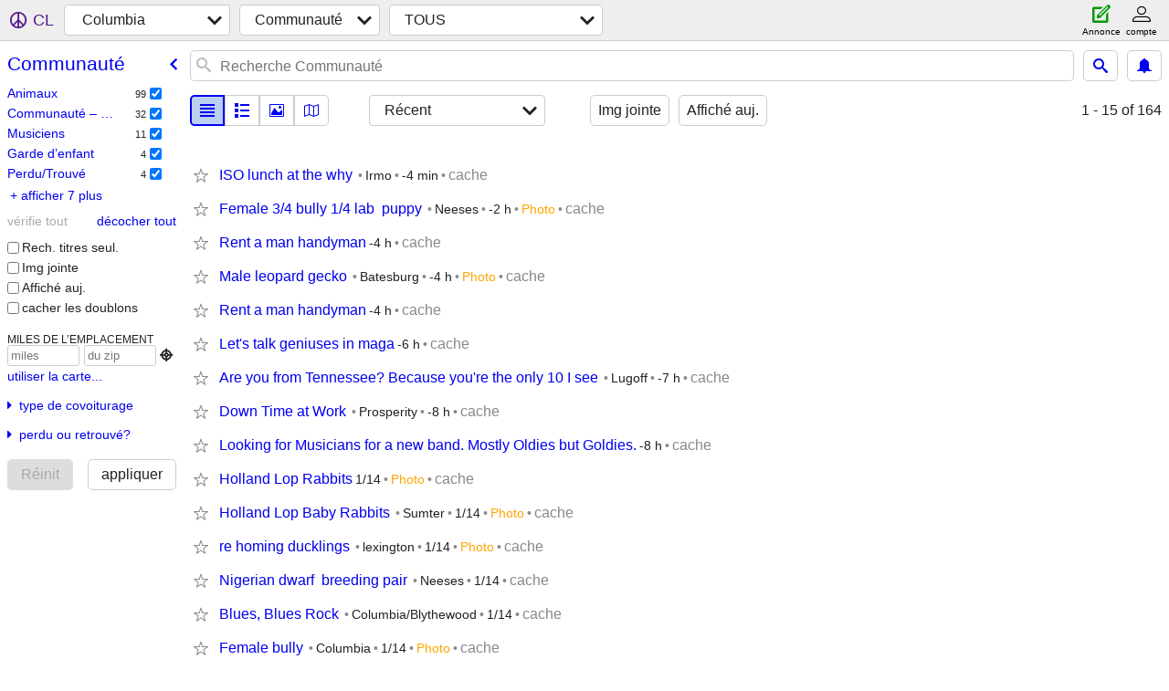

--- FILE ---
content_type: text/html; charset=utf-8
request_url: https://columbia.craigslist.org/search/ccc?lang=fr&cc=ca
body_size: 9803
content:
<!DOCTYPE html>
<html>
<head>
    
	<meta charset="UTF-8">
	<meta http-equiv="X-UA-Compatible" content="IE=Edge">
	<meta name="viewport" content="width=device-width,initial-scale=1">
	<meta property="og:site_name" content="craigslist">
	<meta name="twitter:card" content="preview">
	<meta property="og:title" content="Columbia Communauté - craigslist">
	<meta name="description" content="Columbia Communauté - craigslist">
	<meta property="og:description" content="Columbia Communauté - craigslist">
	<meta property="og:url" content="https://columbia.craigslist.org/search/ccc">
	<title>Columbia Communauté - craigslist</title>
	<link rel="canonical" href="https://columbia.craigslist.org/search/ccc">
	<link rel="alternate" href="https://columbia.craigslist.org/search/ccc" hreflang="x-default">



    <link rel="icon" href="/favicon.ico" id="favicon" />

<script type="application/ld+json" id="ld_searchpage_data" >
    {"description":"Communauté in Columbia, SC","breadcrumb":{"@context":"https://schema.org","@type":"BreadcrumbList","itemListElement":[{"item":"https://columbia.craigslist.org","name":"columbia.craigslist.org","@type":"ListItem","position":1},{"name":"community","item":"https://columbia.craigslist.org/search/ccc?lang=fr&cc=ca","@type":"ListItem","position":2}]},"@type":"SearchResultsPage","@context":"https://schema.org"}
</script>



    <style>
        body {
            font-family: sans-serif;
        }

        #no-js {
            position: fixed;
            z-index: 100000;
            top: 0;
            bottom: 0;
            left: 0;
            right: 0;
            overflow:auto;
            margin: 0;
            background: transparent;
        }

        #no-js h1 {
            margin: 0;
            padding: .5em;
            color: #00E;
            background-color: #cccccc;
        }

        #no-js  p {
            margin: 1em;
        }

        .no-js header,
        .no-js form,
        .no-js .tsb,
        .unsupported-browser header,
        .unsupported-browser form,
        .unsupported-browser .tsb {
            display: none;
        }

        #curtain {
            display: none;
            position: fixed;
            z-index: 9000;
            top: 0;
            bottom: 0;
            left: 0;
            right: 0;
            margin: 0;
            padding: 0;
            border: 0;
            background: transparent;
        }

        .show-curtain #curtain {
            display: block;
        }

        #curtain .cover,
        #curtain .content {
            position: absolute;
            display: block;
            top: 0;
            bottom: 0;
            left: 0;
            right: 0;
            margin: 0;
            padding: 0;
            border: 0;
        }

        #curtain .cover {
            z-index: 1;
            background-color: white;
        }

        .show-curtain #curtain .cover {
            opacity: 0.7;
        }

        .show-curtain.clear #curtain .cover {
            opacity: 0;
        }

        .show-curtain.opaque #curtain .cover {
            opacity: 1;
        }

        #curtain .content {
            z-index: 2;
            background: transparent;
            color: #00E;

            display: flex;
            flex-direction: column;
            justify-content: center;
            align-items: center;
        }

        .unrecoverable #curtain .content,
        .unsupported-browser #curtain .content {
            display: block;
            align-items: start;
        }

        #curtain h1 {
            margin: 0;
            padding: .5em;
            background-color: #cccccc;
        }

        #curtain  p {
            margin: 1em;
            color: black;
        }

        .pacify #curtain .icom-:after {
            content: "\eb23";
        }

        #curtain .text {
            display: none;
        }

        .loading #curtain .text.loading,
        .reading #curtain .text.reading,
        .writing #curtain .text.writing,
        .saving #curtain .text.saving,
        .searching #curtain .text.searching,
        .unrecoverable #curtain .text.unrecoverable,
        .message #curtain .text.message {
            display: block;
        }

        .unrecoverable #curtain .text.unrecoverable {
        }

        @keyframes rotate {
            from {
                transform: rotate(0deg);
            }
            to {
                transform: rotate(359deg);
            }
        }

        .pacify #curtain .icom- {
            font-size: 3em;
            animation: rotate 2s infinite linear;
        }
    </style>

    <style>
        body {
            margin: 0;
            border: 0;
            padding: 0;
        }

        ol.cl-static-search-results, .cl-static-header {
            display:none;
        }

        .no-js ol.cl-static-search-results, .no-js .cl-static-header {
            display:block;
        }
    </style>


</head>

<body  class="no-js"  >



    <div class="cl-content">
        <main>
        </main>
    </div>

    <div id="curtain">
        <div class="cover"></div>
        <div class="content">
            <div class="icom-"></div>
            <div class="text loading">En cours de chargement</div>
            <div class="text reading">Reading</div>
            <div class="text writing">Rédaction</div>
            <div class="text saving">saving</div>
            <div class="text searching">searching</div>
            <div id="curtainText" class="text message"></div>
            <div class="text unrecoverable">
                 <p><a id="cl-unrecoverable-hard-refresh" href="#" onclick="location.reload(true);">refresh the page.</a></p>
             </div>
         </div>
    </div>



    <script>
        (function() {
            try {
                window.onpageshow = function(event) {
                    if (event.persisted && cl.upTime()>1000 && /iPhone/.test(navigator.userAgent)) {
                        window.location.reload();
                    }
                };

                window.addEventListener('DOMContentLoaded', function() {
                    document.body.classList.remove('no-js');
                });
                document.body.classList.remove('no-js');
            } catch(e) {
                console.log(e);
            }
        })();
    </script>

    
     
     <script src="https://www.craigslist.org/static/www/d58afecda5261cb9fcb91b2d144412254d004485.js" crossorigin="anonymous"></script>
     <script>
         window.cl.init(
             'https://www.craigslist.org/static/www/',
             '',
             'www',
             'search',
             {
'defaultLocale': "en_US",
'initialCategoryAbbr': "ccc",
'location': {"country":"US","radius":1,"region":"SC","lon":-81.035,"url":"columbia.craigslist.org","postal":"29227","lat":34.001,"areaId":101,"city":"Columbia"},
'seoLinks': 0
},
             0
         );
     </script>
     

    
    <iframe id="cl-local-storage" src="https://www.craigslist.org/static/www/localStorage-092e9f9e2f09450529e744902aa7cdb3a5cc868d.html" style="display:none;"></iframe>
    


    <script>
        window.cl.specialCurtainMessages = {
            unsupportedBrowser: [
                "Nous avons détecté que vous utilisez un navigateur auquel il manque des fonctionnalités essentielles.",
                "Veuillez consulter le site craigslist à partir d'un navigateur récent."
            ],
            unrecoverableError: [
                "There was an error loading the page."
            ]
        };
    </script>
    <div class="cl-static-header">
        <a href="/">craigslist</a>
            <h1>Communauté in Columbia, SC</h1>
    </div>

    <ol class="cl-static-search-results">
        <li class="cl-static-hub-links">
            <div>see also</div>
        </li>
        <li class="cl-static-search-result" title="ISO lunch at the why">
            <a href="https://columbia.craigslist.org/act/d/columbia-iso-lunch-at-the-why/7908754604.html">
                <div class="title">ISO lunch at the why</div>

                <div class="details">
                    <div class="price">$0</div>
                    <div class="location">
                        Irmo
                    </div>
                </div>
            </a>
        </li>
        <li class="cl-static-search-result" title="Female 3/4 bully 1/4 lab  puppy">
            <a href="https://columbia.craigslist.org/pet/d/neeses-female-4-bully-4-lab-puppy/7908746895.html">
                <div class="title">Female 3/4 bully 1/4 lab  puppy</div>

                <div class="details">
                    <div class="price">$0</div>
                    <div class="location">
                        Neeses
                    </div>
                </div>
            </a>
        </li>
        <li class="cl-static-search-result" title="Rent a man handyman">
            <a href="https://columbia.craigslist.org/com/d/eutawville-rent-man-handyman/7908726649.html">
                <div class="title">Rent a man handyman</div>

                <div class="details">
                    <div class="price">$0</div>
                </div>
            </a>
        </li>
        <li class="cl-static-search-result" title="Male leopard gecko">
            <a href="https://columbia.craigslist.org/pet/d/batesburg-male-leopard-gecko/7908729689.html">
                <div class="title">Male leopard gecko</div>

                <div class="details">
                    <div class="price">$0</div>
                    <div class="location">
                        Batesburg
                    </div>
                </div>
            </a>
        </li>
        <li class="cl-static-search-result" title="Rent a man handyman">
            <a href="https://columbia.craigslist.org/com/d/eutawville-rent-man-handyman/7906472021.html">
                <div class="title">Rent a man handyman</div>

                <div class="details">
                    <div class="price">$0</div>
                </div>
            </a>
        </li>
        <li class="cl-static-search-result" title="Let&#39;s talk geniuses in maga">
            <a href="https://columbia.craigslist.org/rnr/d/lets-talk-geniuses-in-maga/7908708380.html">
                <div class="title">Let&#39;s talk geniuses in maga</div>

                <div class="details">
                    <div class="price">$0</div>
                </div>
            </a>
        </li>
        <li class="cl-static-search-result" title="Are you from Tennessee? Because you&#39;re the only 10 I see">
            <a href="https://columbia.craigslist.org/com/d/elgin-are-you-from-tennessee-because/7908693592.html">
                <div class="title">Are you from Tennessee? Because you&#39;re the only 10 I see</div>

                <div class="details">
                    <div class="price">$0</div>
                    <div class="location">
                        Lugoff
                    </div>
                </div>
            </a>
        </li>
        <li class="cl-static-search-result" title="Down Time at Work">
            <a href="https://columbia.craigslist.org/act/d/newberry-down-time-at-work/7908669555.html">
                <div class="title">Down Time at Work</div>

                <div class="details">
                    <div class="price">$0</div>
                    <div class="location">
                        Prosperity
                    </div>
                </div>
            </a>
        </li>
        <li class="cl-static-search-result" title="Looking for Musicians for a new band. Mostly Oldies but Goldies.">
            <a href="https://columbia.craigslist.org/muc/d/columbia-looking-for-musicians-for-new/7899479097.html">
                <div class="title">Looking for Musicians for a new band. Mostly Oldies but Goldies.</div>

                <div class="details">
                    <div class="price">$0</div>
                </div>
            </a>
        </li>
        <li class="cl-static-search-result" title="Holland Lop Rabbits">
            <a href="https://columbia.craigslist.org/pet/d/sumter-holland-lop-rabbits/7907153321.html">
                <div class="title">Holland Lop Rabbits</div>

                <div class="details">
                    <div class="price">$0</div>
                </div>
            </a>
        </li>
        <li class="cl-static-search-result" title="Holland Lop Baby Rabbits">
            <a href="https://columbia.craigslist.org/pet/d/sumter-holland-lop-baby-rabbits/7900149261.html">
                <div class="title">Holland Lop Baby Rabbits</div>

                <div class="details">
                    <div class="price">$0</div>
                    <div class="location">
                        Sumter
                    </div>
                </div>
            </a>
        </li>
        <li class="cl-static-search-result" title="re homing ducklings">
            <a href="https://columbia.craigslist.org/pet/d/lexington-re-homing-ducklings/7906255642.html">
                <div class="title">re homing ducklings</div>

                <div class="details">
                    <div class="price">$0</div>
                    <div class="location">
                        lexington
                    </div>
                </div>
            </a>
        </li>
        <li class="cl-static-search-result" title="Nigerian dwarf  breeding pair">
            <a href="https://columbia.craigslist.org/pet/d/neeses-nigerian-dwarf-breeding-pair/7907951556.html">
                <div class="title">Nigerian dwarf  breeding pair</div>

                <div class="details">
                    <div class="price">$0</div>
                    <div class="location">
                        Neeses
                    </div>
                </div>
            </a>
        </li>
        <li class="cl-static-search-result" title="Blues, Blues Rock">
            <a href="https://columbia.craigslist.org/muc/d/state-park-blues-blues-rock/7908589890.html">
                <div class="title">Blues, Blues Rock</div>

                <div class="details">
                    <div class="price">$0</div>
                    <div class="location">
                        Columbia/Blythewood
                    </div>
                </div>
            </a>
        </li>
        <li class="cl-static-search-result" title="Female bully">
            <a href="https://columbia.craigslist.org/pet/d/columbia-female-bully/7907074589.html">
                <div class="title">Female bully</div>

                <div class="details">
                    <div class="price">$0</div>
                    <div class="location">
                        Columbia
                    </div>
                </div>
            </a>
        </li>
        <li class="cl-static-search-result" title="German Shepherd">
            <a href="https://columbia.craigslist.org/pet/d/sumter-german-shepherd/7908571469.html">
                <div class="title">German Shepherd</div>

                <div class="details">
                    <div class="price">$0</div>
                </div>
            </a>
        </li>
        <li class="cl-static-search-result" title="Black and White Siberian Huskie puppies">
            <a href="https://columbia.craigslist.org/pet/d/batesburg-black-and-white-siberian/7908565655.html">
                <div class="title">Black and White Siberian Huskie puppies</div>

                <div class="details">
                    <div class="price">$0</div>
                    <div class="location">
                        Batesburg
                    </div>
                </div>
            </a>
        </li>
        <li class="cl-static-search-result" title="Home Child Care Conveniently located Area">
            <a href="https://columbia.craigslist.org/kid/d/cayce-home-child-care-conveniently/7908561403.html">
                <div class="title">Home Child Care Conveniently located Area</div>

                <div class="details">
                    <div class="price">$0</div>
                </div>
            </a>
        </li>
        <li class="cl-static-search-result" title="Pelham Dr">
            <a href="https://columbia.craigslist.org/grp/d/columbia-pelham-dr/7908555060.html">
                <div class="title">Pelham Dr</div>

                <div class="details">
                    <div class="price">$0</div>
                    <div class="location">
                        Columbia
                    </div>
                </div>
            </a>
        </li>
        <li class="cl-static-search-result" title="German Shepherd Mix">
            <a href="https://columbia.craigslist.org/pet/d/lexington-german-shepherd-mix/7908536388.html">
                <div class="title">German Shepherd Mix</div>

                <div class="details">
                    <div class="price">$0</div>
                </div>
            </a>
        </li>
        <li class="cl-static-search-result" title="Need Addy">
            <a href="https://columbia.craigslist.org/com/d/columbia-need-addy/7908531040.html">
                <div class="title">Need Addy</div>

                <div class="details">
                    <div class="price">$0</div>
                    <div class="location">
                        Columbia
                    </div>
                </div>
            </a>
        </li>
        <li class="cl-static-search-result" title="Female Miniature Schnauzer Puppy">
            <a href="https://columbia.craigslist.org/pet/d/elgin-female-miniature-schnauzer-puppy/7906288673.html">
                <div class="title">Female Miniature Schnauzer Puppy</div>

                <div class="details">
                    <div class="price">$0</div>
                </div>
            </a>
        </li>
        <li class="cl-static-search-result" title="Small hairless female dog">
            <a href="https://columbia.craigslist.org/pet/d/elloree-small-hairless-female-dog/7908456994.html">
                <div class="title">Small hairless female dog</div>

                <div class="details">
                    <div class="price">$0</div>
                    <div class="location">
                        Elloree
                    </div>
                </div>
            </a>
        </li>
        <li class="cl-static-search-result" title="2 year old female">
            <a href="https://columbia.craigslist.org/pet/d/elloree-year-old-female/7908454712.html">
                <div class="title">2 year old female</div>

                <div class="details">
                    <div class="price">$0</div>
                    <div class="location">
                        Elloree
                    </div>
                </div>
            </a>
        </li>
        <li class="cl-static-search-result" title="Maltese Schnoodle pups">
            <a href="https://columbia.craigslist.org/pet/d/columbia-maltese-schnoodle-pups/7904261967.html">
                <div class="title">Maltese Schnoodle pups</div>

                <div class="details">
                    <div class="price">$0</div>
                    <div class="location">
                        Columbia
                    </div>
                </div>
            </a>
        </li>
        <li class="cl-static-search-result" title="Cane&#39; Corso Pups">
            <a href="https://columbia.craigslist.org/pet/d/columbia-cane-corso-pups/7904263154.html">
                <div class="title">Cane&#39; Corso Pups</div>

                <div class="details">
                    <div class="price">$0</div>
                    <div class="location">
                        Columbia
                    </div>
                </div>
            </a>
        </li>
        <li class="cl-static-search-result" title="Yorkies / maltipoo / poodles">
            <a href="https://columbia.craigslist.org/pet/d/columbia-yorkies-maltipoo-poodles/7908395706.html">
                <div class="title">Yorkies / maltipoo / poodles</div>

                <div class="details">
                    <div class="price">$0</div>
                    <div class="location">
                        Columbia
                    </div>
                </div>
            </a>
        </li>
        <li class="cl-static-search-result" title="Very large cinnamon and yellow belly ball pythons">
            <a href="https://columbia.craigslist.org/pet/d/columbia-very-large-cinnamon-and-yellow/7908395952.html">
                <div class="title">Very large cinnamon and yellow belly ball pythons</div>

                <div class="details">
                    <div class="price">$0</div>
                    <div class="location">
                        Columbia
                    </div>
                </div>
            </a>
        </li>
        <li class="cl-static-search-result" title="Country club member?">
            <a href="https://columbia.craigslist.org/grp/d/columbia-country-club-member/7908376376.html">
                <div class="title">Country club member?</div>

                <div class="details">
                    <div class="price">$0</div>
                    <div class="location">
                        Columbia
                    </div>
                </div>
            </a>
        </li>
        <li class="cl-static-search-result" title="Country Club Network">
            <a href="https://columbia.craigslist.org/com/d/columbia-country-club-network/7908375024.html">
                <div class="title">Country Club Network</div>

                <div class="details">
                    <div class="price">$0</div>
                    <div class="location">
                        Columbia
                    </div>
                </div>
            </a>
        </li>
        <li class="cl-static-search-result" title="Handsom Chubby Pengiun">
            <a href="https://columbia.craigslist.org/pet/d/state-park-handsom-chubby-pengiun/7907840547.html">
                <div class="title">Handsom Chubby Pengiun</div>

                <div class="details">
                    <div class="price">$0</div>
                </div>
            </a>
        </li>
        <li class="cl-static-search-result" title="Cats Need a Home">
            <a href="https://columbia.craigslist.org/pet/d/state-park-cats-need-home/7905598659.html">
                <div class="title">Cats Need a Home</div>

                <div class="details">
                    <div class="price">$0</div>
                </div>
            </a>
        </li>
        <li class="cl-static-search-result" title="Free Adult Cats – Bonded Siblings, Female-Only Home Preferred">
            <a href="https://columbia.craigslist.org/pet/d/elgin-free-adult-cats-bonded-siblings/7906507893.html">
                <div class="title">Free Adult Cats – Bonded Siblings, Female-Only Home Preferred</div>

                <div class="details">
                    <div class="price">$0</div>
                    <div class="location">
                        Haigs Creek, Elgin
                    </div>
                </div>
            </a>
        </li>
        <li class="cl-static-search-result" title="AKC Full Blooded  Labrador  Puppies">
            <a href="https://columbia.craigslist.org/pet/d/eastover-akc-full-blooded-labrador/7908329273.html">
                <div class="title">AKC Full Blooded  Labrador  Puppies</div>

                <div class="details">
                    <div class="price">$0</div>
                </div>
            </a>
        </li>
        <li class="cl-static-search-result" title="Hound mix rehoming">
            <a href="https://columbia.craigslist.org/pet/d/columbia-hound-mix-rehoming/7908324436.html">
                <div class="title">Hound mix rehoming</div>

                <div class="details">
                    <div class="price">$0</div>
                    <div class="location">
                        Irmo
                    </div>
                </div>
            </a>
        </li>
        <li class="cl-static-search-result" title="Saint Shepard">
            <a href="https://columbia.craigslist.org/pet/d/kershaw-saint-shepard/7908323166.html">
                <div class="title">Saint Shepard</div>

                <div class="details">
                    <div class="price">$0</div>
                    <div class="location">
                        Kershaw
                    </div>
                </div>
            </a>
        </li>
        <li class="cl-static-search-result" title="Pug Puppies">
            <a href="https://columbia.craigslist.org/pet/d/lexington-pug-puppies/7908281750.html">
                <div class="title">Pug Puppies</div>

                <div class="details">
                    <div class="price">$0</div>
                    <div class="location">
                        Lexington
                    </div>
                </div>
            </a>
        </li>
        <li class="cl-static-search-result" title="Looking for a female guitarist">
            <a href="https://columbia.craigslist.org/muc/d/swansea-looking-for-female-guitarist/7908283757.html">
                <div class="title">Looking for a female guitarist</div>

                <div class="details">
                    <div class="price">$0</div>
                    <div class="location">
                        Swansea
                    </div>
                </div>
            </a>
        </li>
        <li class="cl-static-search-result" title="Art model needed">
            <a href="https://columbia.craigslist.org/ats/d/charleston-art-model-needed/7901346851.html">
                <div class="title">Art model needed</div>

                <div class="details">
                    <div class="price">$0</div>
                    <div class="location">
                        South Carolina
                    </div>
                </div>
            </a>
        </li>
        <li class="cl-static-search-result" title="Pug Mix">
            <a href="https://columbia.craigslist.org/pet/d/sumter-pug-mix/7908092855.html">
                <div class="title">Pug Mix</div>

                <div class="details">
                    <div class="price">$0</div>
                    <div class="location">
                        Sumter
                    </div>
                </div>
            </a>
        </li>
        <li class="cl-static-search-result" title="Havanese male">
            <a href="https://columbia.craigslist.org/pet/d/rembert-havanese-male/7908091723.html">
                <div class="title">Havanese male</div>

                <div class="details">
                    <div class="price">$0</div>
                </div>
            </a>
        </li>
        <li class="cl-static-search-result" title="Custom reptile enclosures">
            <a href="https://columbia.craigslist.org/pet/d/lexington-custom-reptile-enclosures/7908085640.html">
                <div class="title">Custom reptile enclosures</div>

                <div class="details">
                    <div class="price">$0</div>
                    <div class="location">
                        Lexington
                    </div>
                </div>
            </a>
        </li>
        <li class="cl-static-search-result" title="Young Quaker">
            <a href="https://columbia.craigslist.org/pet/d/lexington-young-quaker/7908051204.html">
                <div class="title">Young Quaker</div>

                <div class="details">
                    <div class="price">$0</div>
                    <div class="location">
                        Lexington
                    </div>
                </div>
            </a>
        </li>
        <li class="cl-static-search-result" title="Red Eared Sliders">
            <a href="https://columbia.craigslist.org/pet/d/gaston-red-eared-sliders/7908046251.html">
                <div class="title">Red Eared Sliders</div>

                <div class="details">
                    <div class="price">$0</div>
                </div>
            </a>
        </li>
        <li class="cl-static-search-result" title="Childcare Now Available">
            <a href="https://columbia.craigslist.org/kid/d/columbia-childcare-now-available/7899487972.html">
                <div class="title">Childcare Now Available</div>

                <div class="details">
                    <div class="price">$0</div>
                    <div class="location">
                        Columbia, SC
                    </div>
                </div>
            </a>
        </li>
        <li class="cl-static-search-result" title="Blue Convict Cichlids">
            <a href="https://columbia.craigslist.org/pet/d/rembert-blue-convict-cichlids/7905117416.html">
                <div class="title">Blue Convict Cichlids</div>

                <div class="details">
                    <div class="price">$0</div>
                    <div class="location">
                        Rembert
                    </div>
                </div>
            </a>
        </li>
        <li class="cl-static-search-result" title="Chihuahua mix">
            <a href="https://columbia.craigslist.org/pet/d/columbia-chihuahua-mix/7908008262.html">
                <div class="title">Chihuahua mix</div>

                <div class="details">
                    <div class="price">$0</div>
                    <div class="location">
                        Columbia Sc
                    </div>
                </div>
            </a>
        </li>
        <li class="cl-static-search-result" title="Shit tzu brothers for $100">
            <a href="https://columbia.craigslist.org/pet/d/monetta-shit-tzu-brothers-for-100/7907981484.html">
                <div class="title">Shit tzu brothers for $100</div>

                <div class="details">
                    <div class="price">$0</div>
                    <div class="location">
                        Monetta
                    </div>
                </div>
            </a>
        </li>
        <li class="cl-static-search-result" title="Female Guinea Pigs">
            <a href="https://columbia.craigslist.org/pet/d/swansea-female-guinea-pigs/7903822683.html">
                <div class="title">Female Guinea Pigs</div>

                <div class="details">
                    <div class="price">$0</div>
                    <div class="location">
                        Swansea
                    </div>
                </div>
            </a>
        </li>
        <li class="cl-static-search-result" title="7 week old Mixed Husky Puppies">
            <a href="https://columbia.craigslist.org/pet/d/westville-week-old-mixed-husky-puppies/7907958336.html">
                <div class="title">7 week old Mixed Husky Puppies</div>

                <div class="details">
                    <div class="price">$0</div>
                    <div class="location">
                        Kershaw
                    </div>
                </div>
            </a>
        </li>
        <li class="cl-static-search-result" title="2 beautiful male Pitt puppies">
            <a href="https://columbia.craigslist.org/com/d/columbia-beautiful-male-pitt-puppies/7907949544.html">
                <div class="title">2 beautiful male Pitt puppies</div>

                <div class="details">
                    <div class="price">$0</div>
                    <div class="location">
                        Columbia
                    </div>
                </div>
            </a>
        </li>
        <li class="cl-static-search-result" title="Pet Stroller - like new - Large - TITAN HD">
            <a href="https://columbia.craigslist.org/pet/d/columbia-pet-stroller-like-new-large/7899637304.html">
                <div class="title">Pet Stroller - like new - Large - TITAN HD</div>

                <div class="details">
                    <div class="price">$0</div>
                    <div class="location">
                        Columbia
                    </div>
                </div>
            </a>
        </li>
        <li class="cl-static-search-result" title="Christmas Kittens are ready for adoption">
            <a href="https://columbia.craigslist.org/pet/d/columbia-christmas-kittens-are-ready/7905440686.html">
                <div class="title">Christmas Kittens are ready for adoption</div>

                <div class="details">
                    <div class="price">$0</div>
                    <div class="location">
                        Columbia
                    </div>
                </div>
            </a>
        </li>
        <li class="cl-static-search-result" title="Iccf female corso  pup">
            <a href="https://columbia.craigslist.org/pet/d/pelion-iccf-female-corso-pup/7907900238.html">
                <div class="title">Iccf female corso  pup</div>

                <div class="details">
                    <div class="price">$0</div>
                    <div class="location">
                        Pelion
                    </div>
                </div>
            </a>
        </li>
        <li class="cl-static-search-result" title="American Bully">
            <a href="https://columbia.craigslist.org/com/d/columbia-american-bully/7900593987.html">
                <div class="title">American Bully</div>

                <div class="details">
                    <div class="price">$0</div>
                </div>
            </a>
        </li>
        <li class="cl-static-search-result" title="Blue nose/red nose puppies">
            <a href="https://columbia.craigslist.org/pet/d/sumter-blue-nose-red-nose-puppies/7907880297.html">
                <div class="title">Blue nose/red nose puppies</div>

                <div class="details">
                    <div class="price">$0</div>
                </div>
            </a>
        </li>
        <li class="cl-static-search-result" title="Christian Band for Church">
            <a href="https://columbia.craigslist.org/muc/d/columbia-christian-band-for-church/7904804839.html">
                <div class="title">Christian Band for Church</div>

                <div class="details">
                    <div class="price">$0</div>
                </div>
            </a>
        </li>
        <li class="cl-static-search-result" title="Chickens">
            <a href="https://columbia.craigslist.org/pet/d/lexington-chickens/7907798971.html">
                <div class="title">Chickens</div>

                <div class="details">
                    <div class="price">$0</div>
                    <div class="location">
                        Red bank
                    </div>
                </div>
            </a>
        </li>
        <li class="cl-static-search-result" title="Corn snake">
            <a href="https://columbia.craigslist.org/pet/d/lexington-corn-snake/7907782802.html">
                <div class="title">Corn snake</div>

                <div class="details">
                    <div class="price">$0</div>
                    <div class="location">
                        Lexington
                    </div>
                </div>
            </a>
        </li>
        <li class="cl-static-search-result" title="Looking for musician">
            <a href="https://columbia.craigslist.org/muc/d/columbia-looking-for-musician/7907773230.html">
                <div class="title">Looking for musician</div>

                <div class="details">
                    <div class="price">$0</div>
                    <div class="location">
                        Columbia
                    </div>
                </div>
            </a>
        </li>
        <li class="cl-static-search-result" title="Rehoming crested and leopard geckos">
            <a href="https://columbia.craigslist.org/pet/d/bowman-rehoming-crested-and-leopard/7907760042.html">
                <div class="title">Rehoming crested and leopard geckos</div>

                <div class="details">
                    <div class="price">$0</div>
                    <div class="location">
                        Bowman
                    </div>
                </div>
            </a>
        </li>
        <li class="cl-static-search-result" title="Drummer looking for Band">
            <a href="https://columbia.craigslist.org/muc/d/eastover-drummer-looking-for-band/7907735956.html">
                <div class="title">Drummer looking for Band</div>

                <div class="details">
                    <div class="price">$0</div>
                    <div class="location">
                        MoCo
                    </div>
                </div>
            </a>
        </li>
        <li class="cl-static-search-result" title="Freshwater severums - Red spot and super red">
            <a href="https://columbia.craigslist.org/pet/d/sumter-freshwater-severums-red-spot-and/7907712104.html">
                <div class="title">Freshwater severums - Red spot and super red</div>

                <div class="details">
                    <div class="price">$0</div>
                    <div class="location">
                        Sumter near shaw afb
                    </div>
                </div>
            </a>
        </li>
        <li class="cl-static-search-result" title="Birthday Blues">
            <a href="https://columbia.craigslist.org/com/d/columbia-birthday-blues/7907700033.html">
                <div class="title">Birthday Blues</div>

                <div class="details">
                    <div class="price">$0</div>
                </div>
            </a>
        </li>
        <li class="cl-static-search-result" title="AKC Black German Shepherd Puppies">
            <a href="https://columbia.craigslist.org/pet/d/saluda-akc-black-german-shepherd-puppies/7907677585.html">
                <div class="title">AKC Black German Shepherd Puppies</div>

                <div class="details">
                    <div class="price">$0</div>
                </div>
            </a>
        </li>
        <li class="cl-static-search-result" title="Iso &quot;Over the Hill&quot; Musicians">
            <a href="https://columbia.craigslist.org/muc/d/gaston-iso-over-the-hill-musicians/7907588575.html">
                <div class="title">Iso &quot;Over the Hill&quot; Musicians</div>

                <div class="details">
                    <div class="price">$0</div>
                    <div class="location">
                        South Congaree SC
                    </div>
                </div>
            </a>
        </li>
        <li class="cl-static-search-result" title="Need ride from Columbia to Greenville or near">
            <a href="https://columbia.craigslist.org/vol/d/columbia-need-ride-from-columbia-to/7907503946.html">
                <div class="title">Need ride from Columbia to Greenville or near</div>

                <div class="details">
                    <div class="price">$0</div>
                    <div class="location">
                        Columbia
                    </div>
                </div>
            </a>
        </li>
        <li class="cl-static-search-result" title="Sweet dog news home">
            <a href="https://columbia.craigslist.org/pet/d/columbia-sweet-dog-news-home/7907466911.html">
                <div class="title">Sweet dog news home</div>

                <div class="details">
                    <div class="price">$0</div>
                </div>
            </a>
        </li>
        <li class="cl-static-search-result" title="Pups looking for a loving home">
            <a href="https://columbia.craigslist.org/pet/d/prosperity-pups-looking-for-loving-home/7907450945.html">
                <div class="title">Pups looking for a loving home</div>

                <div class="details">
                    <div class="price">$0</div>
                </div>
            </a>
        </li>
        <li class="cl-static-search-result" title="Ads with numbers in title are scams">
            <a href="https://columbia.craigslist.org/pet/d/west-columbia-ads-with-numbers-in-title/7907430334.html">
                <div class="title">Ads with numbers in title are scams</div>

                <div class="details">
                    <div class="price">$0</div>
                    <div class="location">
                        West Columbia
                    </div>
                </div>
            </a>
        </li>
        <li class="cl-static-search-result" title="Rehoming my F1 Border Doodle">
            <a href="https://columbia.craigslist.org/pet/d/chapin-rehoming-my-f1-border-doodle/7907372289.html">
                <div class="title">Rehoming my F1 Border Doodle</div>

                <div class="details">
                    <div class="price">$0</div>
                    <div class="location">
                        Chapin
                    </div>
                </div>
            </a>
        </li>
        <li class="cl-static-search-result" title="Im a painter">
            <a href="https://columbia.craigslist.org/vnn/d/gaston-im-painter/7907279769.html">
                <div class="title">Im a painter</div>

                <div class="details">
                    <div class="price">$0</div>
                    <div class="location">
                        Gaston
                    </div>
                </div>
            </a>
        </li>
        <li class="cl-static-search-result" title="Female Bearded Dragons">
            <a href="https://columbia.craigslist.org/pet/d/columbia-female-bearded-dragons/7905715247.html">
                <div class="title">Female Bearded Dragons</div>

                <div class="details">
                    <div class="price">$0</div>
                    <div class="location">
                        Columbia
                    </div>
                </div>
            </a>
        </li>
        <li class="cl-static-search-result" title="Sphynx females">
            <a href="https://columbia.craigslist.org/pet/d/west-columbia-sphynx-females/7907157893.html">
                <div class="title">Sphynx females</div>

                <div class="details">
                    <div class="price">$0</div>
                </div>
            </a>
        </li>
        <li class="cl-static-search-result" title="Lost Cat">
            <a href="https://columbia.craigslist.org/laf/d/west-columbia-lost-cat/7905697711.html">
                <div class="title">Lost Cat</div>

                <div class="details">
                    <div class="price">$0</div>
                    <div class="location">
                        West Columbia
                    </div>
                </div>
            </a>
        </li>
        <li class="cl-static-search-result" title="Standard Poodle">
            <a href="https://columbia.craigslist.org/pet/d/columbia-standard-poodle/7907073865.html">
                <div class="title">Standard Poodle</div>

                <div class="details">
                    <div class="price">$0</div>
                </div>
            </a>
        </li>
        <li class="cl-static-search-result" title="Bare handyman seeking new clients">
            <a href="https://columbia.craigslist.org/com/d/eastover-bare-handyman-seeking-new/7902743089.html">
                <div class="title">Bare handyman seeking new clients</div>

                <div class="details">
                    <div class="price">$0</div>
                    <div class="location">
                        Columbia/Lexington
                    </div>
                </div>
            </a>
        </li>
        <li class="cl-static-search-result" title="Home/garage organization">
            <a href="https://columbia.craigslist.org/com/d/eastover-home-garage-organization/7902743341.html">
                <div class="title">Home/garage organization</div>

                <div class="details">
                    <div class="price">$0</div>
                    <div class="location">
                        columbia lexington surrounding areas
                    </div>
                </div>
            </a>
        </li>
        <li class="cl-static-search-result" title="Bird cages">
            <a href="https://columbia.craigslist.org/com/d/state-park-bird-cages/7906874488.html">
                <div class="title">Bird cages</div>

                <div class="details">
                    <div class="price">$0</div>
                    <div class="location">
                        Columbia
                    </div>
                </div>
            </a>
        </li>
        <li class="cl-static-search-result" title="Loving cat for human only home">
            <a href="https://columbia.craigslist.org/pet/d/lexington-loving-cat-for-human-only-home/7905414888.html">
                <div class="title">Loving cat for human only home</div>

                <div class="details">
                    <div class="price">$0</div>
                    <div class="location">
                        Lexington
                    </div>
                </div>
            </a>
        </li>
        <li class="cl-static-search-result" title="Bunny for rehoming">
            <a href="https://columbia.craigslist.org/pet/d/lexington-bunny-for-rehoming/7901315727.html">
                <div class="title">Bunny for rehoming</div>

                <div class="details">
                    <div class="price">$0</div>
                    <div class="location">
                        Lexington
                    </div>
                </div>
            </a>
        </li>
        <li class="cl-static-search-result" title="Looking for someone to help remodel the inside of a mobile home">
            <a href="https://columbia.craigslist.org/com/d/sumter-looking-for-someone-to-help/7906677304.html">
                <div class="title">Looking for someone to help remodel the inside of a mobile home</div>

                <div class="details">
                    <div class="price">$0</div>
                </div>
            </a>
        </li>
        <li class="cl-static-search-result" title="Snake enclosure">
            <a href="https://columbia.craigslist.org/pet/d/cassatt-snake-enclosure/7906539795.html">
                <div class="title">Snake enclosure</div>

                <div class="details">
                    <div class="price">$0</div>
                    <div class="location">
                        Cassatt
                    </div>
                </div>
            </a>
        </li>
        <li class="cl-static-search-result" title="Bassett hound">
            <a href="https://columbia.craigslist.org/pet/d/hopkins-bassett-hound/7906507951.html">
                <div class="title">Bassett hound</div>

                <div class="details">
                    <div class="price">$0</div>
                </div>
            </a>
        </li>
        <li class="cl-static-search-result" title="XXL Male bully">
            <a href="https://columbia.craigslist.org/pet/d/sumter-xxl-male-bully/7906433587.html">
                <div class="title">XXL Male bully</div>

                <div class="details">
                    <div class="price">$0</div>
                    <div class="location">
                        Sumter
                    </div>
                </div>
            </a>
        </li>
        <li class="cl-static-search-result" title="Timing Chain Failure Left Me Stranded — Help With Car Repairs cost">
            <a href="https://columbia.craigslist.org/vol/d/columbia-timing-chain-failure-left-me/7906392128.html">
                <div class="title">Timing Chain Failure Left Me Stranded — Help With Car Repairs cost</div>

                <div class="details">
                    <div class="price">$0</div>
                    <div class="location">
                        columbia
                    </div>
                </div>
            </a>
        </li>
        <li class="cl-static-search-result" title="Lab/ Hound Mix Puppy">
            <a href="https://columbia.craigslist.org/pet/d/blythewood-lab-hound-mix-puppy/7904037705.html">
                <div class="title">Lab/ Hound Mix Puppy</div>

                <div class="details">
                    <div class="price">$0</div>
                    <div class="location">
                        Blythewood
                    </div>
                </div>
            </a>
        </li>
        <li class="cl-static-search-result" title="Sugar Glider Colony">
            <a href="https://columbia.craigslist.org/pet/d/west-columbia-sugar-glider-colony/7906280298.html">
                <div class="title">Sugar Glider Colony</div>

                <div class="details">
                    <div class="price">$0</div>
                    <div class="location">
                        West Columbia
                    </div>
                </div>
            </a>
        </li>
        <li class="cl-static-search-result" title="American bully">
            <a href="https://columbia.craigslist.org/pet/d/blythewood-american-bully/7906272668.html">
                <div class="title">American bully</div>

                <div class="details">
                    <div class="price">$0</div>
                    <div class="location">
                        Blythewood
                    </div>
                </div>
            </a>
        </li>
        <li class="cl-static-search-result" title="Need tree help">
            <a href="https://columbia.craigslist.org/com/d/columbia-need-tree-help/7906258326.html">
                <div class="title">Need tree help</div>

                <div class="details">
                    <div class="price">$0</div>
                </div>
            </a>
        </li>
        <li class="cl-static-search-result" title="Rat terrier">
            <a href="https://columbia.craigslist.org/pet/d/state-park-rat-terrier/7906245139.html">
                <div class="title">Rat terrier</div>

                <div class="details">
                    <div class="price">$0</div>
                </div>
            </a>
        </li>
        <li class="cl-static-search-result" title="Male Snowshoe Siamese">
            <a href="https://columbia.craigslist.org/pet/d/blythewood-male-snowshoe-siamese/7906238357.html">
                <div class="title">Male Snowshoe Siamese</div>

                <div class="details">
                    <div class="price">$0</div>
                    <div class="location">
                        Blythewood
                    </div>
                </div>
            </a>
        </li>
        <li class="cl-static-search-result" title="Loving Nanny &amp; In-Home Daycare Services Available! Days and Nights">
            <a href="https://columbia.craigslist.org/kid/d/state-park-loving-nanny-in-home-daycare/7903289262.html">
                <div class="title">Loving Nanny &amp; In-Home Daycare Services Available! Days and Nights</div>

                <div class="details">
                    <div class="price">$0</div>
                    <div class="location">
                        Columbia
                    </div>
                </div>
            </a>
        </li>
        <li class="cl-static-search-result" title="TFP Editorial Project">
            <a href="https://columbia.craigslist.org/ats/d/columbia-tfp-editorial-project/7906035664.html">
                <div class="title">TFP Editorial Project</div>

                <div class="details">
                    <div class="price">$0</div>
                    <div class="location">
                        Columbia
                    </div>
                </div>
            </a>
        </li>
        <li class="cl-static-search-result" title="LIVE BLUE CRAB">
            <a href="https://columbia.craigslist.org/pet/d/columbia-live-blue-crab/7905995332.html">
                <div class="title">LIVE BLUE CRAB</div>

                <div class="details">
                    <div class="price">$0</div>
                    <div class="location">
                        Columbia
                    </div>
                </div>
            </a>
        </li>
        <li class="cl-static-search-result" title="Dachshund x Min Pin">
            <a href="https://columbia.craigslist.org/pet/d/rembert-dachshund-min-pin/7905604254.html">
                <div class="title">Dachshund x Min Pin</div>

                <div class="details">
                    <div class="price">$0</div>
                    <div class="location">
                        Rembert
                    </div>
                </div>
            </a>
        </li>
        <li class="cl-static-search-result" title="SEEKING GUITAR / BASS / DRUMS – PSYCHOBILLY/SURF/PUNK">
            <a href="https://columbia.craigslist.org/muc/d/north-augusta-seeking-guitar-bass-drums/7905953916.html">
                <div class="title">SEEKING GUITAR / BASS / DRUMS – PSYCHOBILLY/SURF/PUNK</div>

                <div class="details">
                    <div class="price">$0</div>
                    <div class="location">
                        CSRA/Columbia
                    </div>
                </div>
            </a>
        </li>
        <li class="cl-static-search-result" title="HOKA Ricon 4  running shoes">
            <a href="https://columbia.craigslist.org/com/d/camden-hoka-ricon-running-shoes/7905759964.html">
                <div class="title">HOKA Ricon 4  running shoes</div>

                <div class="details">
                    <div class="price">$0</div>
                    <div class="location">
                        Camden
                    </div>
                </div>
            </a>
        </li>
        <li class="cl-static-search-result" title="Inbred blue pit/mastiffs">
            <a href="https://columbia.craigslist.org/pet/d/cassatt-inbred-blue-pit-mastiffs/7902959555.html">
                <div class="title">Inbred blue pit/mastiffs</div>

                <div class="details">
                    <div class="price">$0</div>
                    <div class="location">
                        Cassatt
                    </div>
                </div>
            </a>
        </li>
        <li class="cl-static-search-result" title="Seeking Sphynx">
            <a href="https://columbia.craigslist.org/pet/d/columbia-seeking-sphynx/7901017734.html">
                <div class="title">Seeking Sphynx</div>

                <div class="details">
                    <div class="price">$0</div>
                </div>
            </a>
        </li>
        <li class="cl-static-search-result" title="Bass Player needed">
            <a href="https://columbia.craigslist.org/muc/d/chapin-bass-player-needed/7900870520.html">
                <div class="title">Bass Player needed</div>

                <div class="details">
                    <div class="price">$0</div>
                    <div class="location">
                        Chapin
                    </div>
                </div>
            </a>
        </li>
        <li class="cl-static-search-result" title="Karakachan/Pyrenees">
            <a href="https://columbia.craigslist.org/pet/d/batesburg-karakachan-pyrenees/7901181925.html">
                <div class="title">Karakachan/Pyrenees</div>

                <div class="details">
                    <div class="price">$0</div>
                    <div class="location">
                        Batesburg
                    </div>
                </div>
            </a>
        </li>
        <li class="cl-static-search-result" title="Male shihtzu">
            <a href="https://columbia.craigslist.org/pet/d/saint-matthews-male-shihtzu/7905278569.html">
                <div class="title">Male shihtzu</div>

                <div class="details">
                    <div class="price">$0</div>
                </div>
            </a>
        </li>
        <li class="cl-static-search-result" title="Cane Corso">
            <a href="https://columbia.craigslist.org/pet/d/orangeburg-cane-corso/7905226100.html">
                <div class="title">Cane Corso</div>

                <div class="details">
                    <div class="price">$0</div>
                    <div class="location">
                        Orangeburg
                    </div>
                </div>
            </a>
        </li>
        <li class="cl-static-search-result" title="Long haired gray cat, and short hair rehoming">
            <a href="https://columbia.craigslist.org/pet/d/columbia-long-haired-gray-cat-and-short/7905191644.html">
                <div class="title">Long haired gray cat, and short hair rehoming</div>

                <div class="details">
                    <div class="price">$0</div>
                    <div class="location">
                        Columbia
                    </div>
                </div>
            </a>
        </li>
        <li class="cl-static-search-result" title="Kitties for new 🏠">
            <a href="https://columbia.craigslist.org/pet/d/sumter-kitties-for-new/7904993462.html">
                <div class="title">Kitties for new 🏠</div>

                <div class="details">
                    <div class="price">$0</div>
                </div>
            </a>
        </li>
        <li class="cl-static-search-result" title="Women’s HOKA Ricon 4 running shoes">
            <a href="https://columbia.craigslist.org/com/d/camden-womens-hoka-ricon-running-shoes/7904898546.html">
                <div class="title">Women’s HOKA Ricon 4 running shoes</div>

                <div class="details">
                    <div class="price">$0</div>
                    <div class="location">
                        Camden
                    </div>
                </div>
            </a>
        </li>
        <li class="cl-static-search-result" title="Found - Sunglasses">
            <a href="https://columbia.craigslist.org/laf/d/columbia-found-sunglasses/7904775518.html">
                <div class="title">Found - Sunglasses</div>

                <div class="details">
                    <div class="price">$0</div>
                    <div class="location">
                        Kroger on Two Notch Rd
                    </div>
                </div>
            </a>
        </li>
        <li class="cl-static-search-result" title="I can help you build your net worth with a fun, easy, solid income!">
            <a href="https://columbia.craigslist.org/com/d/columbia-can-help-you-build-your-net/7904370333.html">
                <div class="title">I can help you build your net worth with a fun, easy, solid income!</div>

                <div class="details">
                    <div class="price">$0</div>
                </div>
            </a>
        </li>
        <li class="cl-static-search-result" title="Rottweiler Rehoming">
            <a href="https://columbia.craigslist.org/pet/d/springfield-rottweiler-rehoming/7899200222.html">
                <div class="title">Rottweiler Rehoming</div>

                <div class="details">
                    <div class="price">$0</div>
                    <div class="location">
                        Springfield
                    </div>
                </div>
            </a>
        </li>
        <li class="cl-static-search-result" title="Need ride to Columbia SC">
            <a href="https://columbia.craigslist.org/rid/d/need-ride-to-columbia-sc/7904581211.html">
                <div class="title">Need ride to Columbia SC</div>

                <div class="details">
                    <div class="price">$0</div>
                    <div class="location">
                        Columbia
                    </div>
                </div>
            </a>
        </li>
        <li class="cl-static-search-result" title="goats">
            <a href="https://columbia.craigslist.org/pet/d/swansea-goats/7904336525.html">
                <div class="title">goats</div>

                <div class="details">
                    <div class="price">$0</div>
                    <div class="location">
                        Swansea
                    </div>
                </div>
            </a>
        </li>
        <li class="cl-static-search-result" title="German Shepherd Male">
            <a href="https://columbia.craigslist.org/pet/d/columbia-german-shepherd-male/7904301660.html">
                <div class="title">German Shepherd Male</div>

                <div class="details">
                    <div class="price">$0</div>
                    <div class="location">
                        Columbia SC
                    </div>
                </div>
            </a>
        </li>
        <li class="cl-static-search-result" title="Siamese Kittens SealPoint">
            <a href="https://columbia.craigslist.org/pet/d/columbia-siamese-kittens-sealpoint/7904244118.html">
                <div class="title">Siamese Kittens SealPoint</div>

                <div class="details">
                    <div class="price">$0</div>
                </div>
            </a>
        </li>
        <li class="cl-static-search-result" title="Rehoming Boxador free">
            <a href="https://columbia.craigslist.org/pet/d/lugoff-rehoming-boxador-free/7904201917.html">
                <div class="title">Rehoming Boxador free</div>

                <div class="details">
                    <div class="price">$0</div>
                    <div class="location">
                        Lugoff
                    </div>
                </div>
            </a>
        </li>
        <li class="cl-static-search-result" title="American bulldog mix">
            <a href="https://columbia.craigslist.org/pet/d/lugoff-american-bulldog-mix/7904158295.html">
                <div class="title">American bulldog mix</div>

                <div class="details">
                    <div class="price">$0</div>
                </div>
            </a>
        </li>
        <li class="cl-static-search-result" title="Only one left">
            <a href="https://columbia.craigslist.org/pet/d/cordova-only-one-left/7903769423.html">
                <div class="title">Only one left</div>

                <div class="details">
                    <div class="price">$0</div>
                </div>
            </a>
        </li>
        <li class="cl-static-search-result" title="Im on a trip from Columbia SC. to Jacksonville FL.">
            <a href="https://columbia.craigslist.org/rid/d/im-on-trip-from-columbia-sc-to/7903767478.html">
                <div class="title">Im on a trip from Columbia SC. to Jacksonville FL.</div>

                <div class="details">
                    <div class="price">$0</div>
                    <div class="location">
                        Columbia or surrounding
                    </div>
                </div>
            </a>
        </li>
        <li class="cl-static-search-result" title="PACKAGES GET STOLEN AT HOLLOWS APARTMENTS">
            <a href="https://columbia.craigslist.org/laf/d/columbia-packages-get-stolen-at-hollows/7903402089.html">
                <div class="title">PACKAGES GET STOLEN AT HOLLOWS APARTMENTS</div>

                <div class="details">
                    <div class="price">$0</div>
                    <div class="location">
                        Columbia
                    </div>
                </div>
            </a>
        </li>
        <li class="cl-static-search-result" title="Rottweiler pup">
            <a href="https://columbia.craigslist.org/pet/d/winnsboro-rottweiler-pup/7903297330.html">
                <div class="title">Rottweiler pup</div>

                <div class="details">
                    <div class="price">$0</div>
                    <div class="location">
                        Winnsboro
                    </div>
                </div>
            </a>
        </li>
        <li class="cl-static-search-result" title="Shepard X puppies">
            <a href="https://columbia.craigslist.org/pet/d/camden-shepard-puppies/7903164713.html">
                <div class="title">Shepard X puppies</div>

                <div class="details">
                    <div class="price">$0</div>
                    <div class="location">
                        Camden
                    </div>
                </div>
            </a>
        </li>
        <li class="cl-static-search-result" title="2025 Pure Red Tegus">
            <a href="https://columbia.craigslist.org/pet/d/west-columbia-2025-pure-red-tegus/7903124912.html">
                <div class="title">2025 Pure Red Tegus</div>

                <div class="details">
                    <div class="price">$0</div>
                </div>
            </a>
        </li>
        <li class="cl-static-search-result" title="Great pyrenees puppies">
            <a href="https://columbia.craigslist.org/pet/d/gadsden-great-pyrenees-puppies/7903099574.html">
                <div class="title">Great pyrenees puppies</div>

                <div class="details">
                    <div class="price">$0</div>
                    <div class="location">
                        Gadsden
                    </div>
                </div>
            </a>
        </li>
        <li class="cl-static-search-result" title="MISSING - REWARD">
            <a href="https://columbia.craigslist.org/pet/d/state-park-missing-reward/7902958708.html">
                <div class="title">MISSING - REWARD</div>

                <div class="details">
                    <div class="price">$0</div>
                    <div class="location">
                        261 Business Park Blvd Columbia, SC
                    </div>
                </div>
            </a>
        </li>
        <li class="cl-static-search-result" title="Found Chihuahua">
            <a href="https://columbia.craigslist.org/pet/d/lexington-found-chihuahua/7902683301.html">
                <div class="title">Found Chihuahua</div>

                <div class="details">
                    <div class="price">$0</div>
                    <div class="location">
                        Lexington
                    </div>
                </div>
            </a>
        </li>
        <li class="cl-static-search-result" title="Conure and parakeet">
            <a href="https://columbia.craigslist.org/pet/d/hilda-conure-and-parakeet/7902613421.html">
                <div class="title">Conure and parakeet</div>

                <div class="details">
                    <div class="price">$0</div>
                </div>
            </a>
        </li>
        <li class="cl-static-search-result" title="Artists needed for shows">
            <a href="https://columbia.craigslist.org/muc/d/eastover-artists-needed-for-shows/7902505049.html">
                <div class="title">Artists needed for shows</div>

                <div class="details">
                    <div class="price">$0</div>
                    <div class="location">
                        Columbia
                    </div>
                </div>
            </a>
        </li>
        <li class="cl-static-search-result" title="Mad Search For Boots">
            <a href="https://columbia.craigslist.org/com/d/columbia-mad-search-for-boots/7902425140.html">
                <div class="title">Mad Search For Boots</div>

                <div class="details">
                    <div class="price">$0</div>
                    <div class="location">
                        Columbia
                    </div>
                </div>
            </a>
        </li>
        <li class="cl-static-search-result" title="seekng female vocalist">
            <a href="https://columbia.craigslist.org/muc/d/gaston-seekng-female-vocalist/7902307674.html">
                <div class="title">seekng female vocalist</div>

                <div class="details">
                    <div class="price">$0</div>
                    <div class="location">
                        Lexington
                    </div>
                </div>
            </a>
        </li>
        <li class="cl-static-search-result" title="55gal corner bow front aquarium setup with stand light etc">
            <a href="https://columbia.craigslist.org/com/d/camden-55gal-corner-bow-front-aquarium/7902211107.html">
                <div class="title">55gal corner bow front aquarium setup with stand light etc</div>

                <div class="details">
                    <div class="price">$0</div>
                </div>
            </a>
        </li>
        <li class="cl-static-search-result" title="Golfing group">
            <a href="https://columbia.craigslist.org/com/d/columbia-golfing-group/7902137861.html">
                <div class="title">Golfing group</div>

                <div class="details">
                    <div class="price">$0</div>
                    <div class="location">
                        Columbia
                    </div>
                </div>
            </a>
        </li>
        <li class="cl-static-search-result" title="Male Rottweiler">
            <a href="https://columbia.craigslist.org/pet/d/lexington-male-rottweiler/7902133032.html">
                <div class="title">Male Rottweiler</div>

                <div class="details">
                    <div class="price">$0</div>
                    <div class="location">
                        Lexington
                    </div>
                </div>
            </a>
        </li>
        <li class="cl-static-search-result" title="Red Bank">
            <a href="https://columbia.craigslist.org/com/d/lexington-red-bank/7901835990.html">
                <div class="title">Red Bank</div>

                <div class="details">
                    <div class="price">$0</div>
                </div>
            </a>
        </li>
        <li class="cl-static-search-result" title="Looking to interview all religious beliefs">
            <a href="https://columbia.craigslist.org/vol/d/west-columbia-looking-to-interview-all/7901826536.html">
                <div class="title">Looking to interview all religious beliefs</div>

                <div class="details">
                    <div class="price">$0</div>
                    <div class="location">
                        West Columbia
                    </div>
                </div>
            </a>
        </li>
        <li class="cl-static-search-result" title="Siamese Kittens Seal Point">
            <a href="https://columbia.craigslist.org/pet/d/columbia-siamese-kittens-seal-point/7901812582.html">
                <div class="title">Siamese Kittens Seal Point</div>

                <div class="details">
                    <div class="price">$0</div>
                </div>
            </a>
        </li>
        <li class="cl-static-search-result" title="I like cocktail sausages">
            <a href="https://columbia.craigslist.org/com/d/columbia-like-cocktail-sausages/7901430180.html">
                <div class="title">I like cocktail sausages</div>

                <div class="details">
                    <div class="price">$0</div>
                    <div class="location">
                        St Andrews
                    </div>
                </div>
            </a>
        </li>
        <li class="cl-static-search-result" title="Ball Python and Fish/Cichlid">
            <a href="https://columbia.craigslist.org/pet/d/hilda-ball-python-and-fish-cichlid/7901325339.html">
                <div class="title">Ball Python and Fish/Cichlid</div>

                <div class="details">
                    <div class="price">$0</div>
                </div>
            </a>
        </li>
        <li class="cl-static-search-result" title="Red Malamute">
            <a href="https://columbia.craigslist.org/pet/d/columbia-red-malamute/7901181538.html">
                <div class="title">Red Malamute</div>

                <div class="details">
                    <div class="price">$0</div>
                </div>
            </a>
        </li>
        <li class="cl-static-search-result" title="Looking for adult female guinea pig">
            <a href="https://columbia.craigslist.org/pet/d/sumter-looking-for-adult-female-guinea/7901050244.html">
                <div class="title">Looking for adult female guinea pig</div>

                <div class="details">
                    <div class="price">$0</div>
                    <div class="location">
                        Columbia/Sumter
                    </div>
                </div>
            </a>
        </li>
        <li class="cl-static-search-result" title="Need ride could be better">
            <a href="https://columbia.craigslist.org/rid/d/need-ride-could-be-better/7900912480.html">
                <div class="title">Need ride could be better</div>

                <div class="details">
                    <div class="price">$0</div>
                    <div class="location">
                        Three fountains
                    </div>
                </div>
            </a>
        </li>
        <li class="cl-static-search-result" title="Indie film maker">
            <a href="https://columbia.craigslist.org/com/d/columbia-indie-film-maker/7900741700.html">
                <div class="title">Indie film maker</div>

                <div class="details">
                    <div class="price">$0</div>
                    <div class="location">
                        Columbia
                    </div>
                </div>
            </a>
        </li>
        <li class="cl-static-search-result" title="MISSING DOGS - Husky Mix &amp; Pitbull">
            <a href="https://columbia.craigslist.org/laf/d/columbia-missing-dogs-husky-mix-pitbull/7900736547.html">
                <div class="title">MISSING DOGS - Husky Mix &amp; Pitbull</div>

                <div class="details">
                    <div class="price">$0</div>
                    <div class="location">
                        Columbia, SC / Hyatt Park
                    </div>
                </div>
            </a>
        </li>
        <li class="cl-static-search-result" title="Huskys">
            <a href="https://columbia.craigslist.org/com/d/lexington-huskys/7900608927.html">
                <div class="title">Huskys</div>

                <div class="details">
                    <div class="price">$0</div>
                </div>
            </a>
        </li>
        <li class="cl-static-search-result" title="Movie and Wine">
            <a href="https://columbia.craigslist.org/com/d/columbia-movie-and-wine/7900561415.html">
                <div class="title">Movie and Wine</div>

                <div class="details">
                    <div class="price">$0</div>
                    <div class="location">
                        Columbia
                    </div>
                </div>
            </a>
        </li>
        <li class="cl-static-search-result" title="American Bully">
            <a href="https://columbia.craigslist.org/com/d/columbia-american-bully/7900445181.html">
                <div class="title">American Bully</div>

                <div class="details">
                    <div class="price">$0</div>
                </div>
            </a>
        </li>
        <li class="cl-static-search-result" title="Reptiles">
            <a href="https://columbia.craigslist.org/pet/d/chapin-reptiles/7900438746.html">
                <div class="title">Reptiles</div>

                <div class="details">
                    <div class="price">$0</div>
                </div>
            </a>
        </li>
        <li class="cl-static-search-result" title="Curt E16 Fifth Wheel Hitch $250">
            <a href="https://columbia.craigslist.org/com/d/gaston-curt-e16-fifth-wheel-hitch-250/7900389140.html">
                <div class="title">Curt E16 Fifth Wheel Hitch $250</div>

                <div class="details">
                    <div class="price">$0</div>
                    <div class="location">
                        Gaston
                    </div>
                </div>
            </a>
        </li>
        <li class="cl-static-search-result" title="Asphalt Melter $575">
            <a href="https://columbia.craigslist.org/com/d/gaston-asphalt-melter-575/7900375323.html">
                <div class="title">Asphalt Melter $575</div>

                <div class="details">
                    <div class="price">$0</div>
                    <div class="location">
                        Gaston
                    </div>
                </div>
            </a>
        </li>
        <li class="cl-static-search-result" title="Asphalt Crack Filler Melter $575">
            <a href="https://columbia.craigslist.org/com/d/gaston-asphalt-crack-filler-melter-575/7900374253.html">
                <div class="title">Asphalt Crack Filler Melter $575</div>

                <div class="details">
                    <div class="price">$0</div>
                    <div class="location">
                        Gaston
                    </div>
                </div>
            </a>
        </li>
        <li class="cl-static-search-result" title="Asphalt Crack Filler Melter $575">
            <a href="https://columbia.craigslist.org/com/d/gaston-asphalt-crack-filler-melter-575/7900373615.html">
                <div class="title">Asphalt Crack Filler Melter $575</div>

                <div class="details">
                    <div class="price">$0</div>
                    <div class="location">
                        Gaston
                    </div>
                </div>
            </a>
        </li>
        <li class="cl-static-search-result" title="Utility Trailer $300">
            <a href="https://columbia.craigslist.org/com/d/gaston-utility-trailer-300/7900370108.html">
                <div class="title">Utility Trailer $300</div>

                <div class="details">
                    <div class="price">$0</div>
                    <div class="location">
                        Gaston
                    </div>
                </div>
            </a>
        </li>
        <li class="cl-static-search-result" title="Hauling">
            <a href="https://columbia.craigslist.org/com/d/columbia-hauling/7900286318.html">
                <div class="title">Hauling</div>

                <div class="details">
                    <div class="price">$0</div>
                    <div class="location">
                        Columbia
                    </div>
                </div>
            </a>
        </li>
        <li class="cl-static-search-result" title="Crested geckos and Pac-Man frog">
            <a href="https://columbia.craigslist.org/pet/d/west-columbia-crested-geckos-and-pac/7900126049.html">
                <div class="title">Crested geckos and Pac-Man frog</div>

                <div class="details">
                    <div class="price">$0</div>
                </div>
            </a>
        </li>
        <li class="cl-static-search-result" title="Legit cleaning business?">
            <a href="https://columbia.craigslist.org/com/d/columbia-legit-cleaning-business/7899898414.html">
                <div class="title">Legit cleaning business?</div>

                <div class="details">
                    <div class="price">$0</div>
                    <div class="location">
                        Columbia
                    </div>
                </div>
            </a>
        </li>
        <li class="cl-static-search-result" title="(2) Ball pythons">
            <a href="https://columbia.craigslist.org/pet/d/elgin-ball-pythons/7899819445.html">
                <div class="title">(2) Ball pythons</div>

                <div class="details">
                    <div class="price">$0</div>
                    <div class="location">
                        Elgin
                    </div>
                </div>
            </a>
        </li>
        <li class="cl-static-search-result" title="Pitt/Shepherd mix looking for new home">
            <a href="https://columbia.craigslist.org/pet/d/columbia-pitt-shepherd-mix-looking-for/7899721123.html">
                <div class="title">Pitt/Shepherd mix looking for new home</div>

                <div class="details">
                    <div class="price">$0</div>
                    <div class="location">
                        Columbia
                    </div>
                </div>
            </a>
        </li>
        <li class="cl-static-search-result" title="2 guinea pigs">
            <a href="https://columbia.craigslist.org/pet/d/columbia-guinea-pigs/7899661892.html">
                <div class="title">2 guinea pigs</div>

                <div class="details">
                    <div class="price">$0</div>
                    <div class="location">
                        Columbia
                    </div>
                </div>
            </a>
        </li>
        <li class="cl-static-search-result" title="standard bully pups">
            <a href="https://columbia.craigslist.org/pet/d/elgin-standard-bully-pups/7899391852.html">
                <div class="title">standard bully pups</div>

                <div class="details">
                    <div class="price">$0</div>
                    <div class="location">
                        elgin
                    </div>
                </div>
            </a>
        </li>
        <li class="cl-static-search-result" title="Lab">
            <a href="https://columbia.craigslist.org/pet/d/pelion-lab/7899340729.html">
                <div class="title">Lab</div>

                <div class="details">
                    <div class="price">$0</div>
                    <div class="location">
                        Lexington
                    </div>
                </div>
            </a>
        </li>
        <li class="cl-static-search-result" title="Rehoming Ava">
            <a href="https://columbia.craigslist.org/pet/d/columbia-rehoming-ava/7899279369.html">
                <div class="title">Rehoming Ava</div>

                <div class="details">
                    <div class="price">$0</div>
                </div>
            </a>
        </li>
        <li class="cl-static-search-result" title="Found small white dog in Orangeburg">
            <a href="https://columbia.craigslist.org/pet/d/santee-found-small-white-dog-in/7899203320.html">
                <div class="title">Found small white dog in Orangeburg</div>

                <div class="details">
                    <div class="price">$0</div>
                </div>
            </a>
        </li>
        <li class="cl-static-search-result" title="Rooster 2yrs old">
            <a href="https://columbia.craigslist.org/pet/d/wagener-rooster-2yrs-old/7899192209.html">
                <div class="title">Rooster 2yrs old</div>

                <div class="details">
                    <div class="price">$0</div>
                    <div class="location">
                        Pelion
                    </div>
                </div>
            </a>
        </li>
        <li class="cl-static-search-result" title="Looking for a temporary home for my cat">
            <a href="https://columbia.craigslist.org/pet/d/columbia-looking-for-temporary-home-for/7899175059.html">
                <div class="title">Looking for a temporary home for my cat</div>

                <div class="details">
                    <div class="price">$0</div>
                </div>
            </a>
        </li>
    </ol>
</body>
</html>
